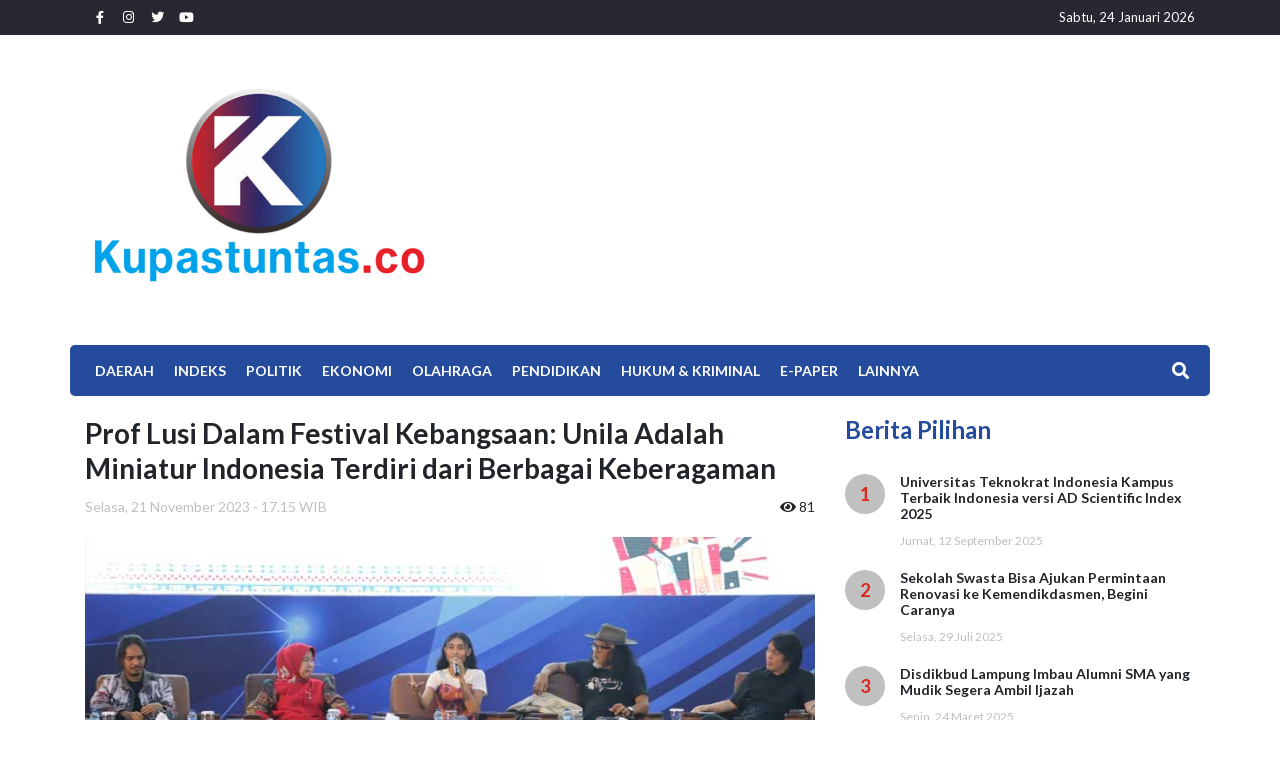

--- FILE ---
content_type: text/html; charset=UTF-8
request_url: https://kupastuntas.co/2023/11/21/prof-lusi-dalam-festival-kebangsaan-unila-adalah-miniatur-indonesia-terdiri-dari-berbagai-keberagaman
body_size: 150323
content:
<!DOCTYPE html>
<html lang="id">
<head>
    <meta http-equiv="Content-Type" content="text/html; charset=utf-8">
    <meta name="viewport" content="width=device-width, initial-scale=1, shrink-to-fit=no">
    <title>Kupas Tuntas - Prof Lusi Dalam Festival Kebangsaan: Unila Adalah Miniatur Indonesia Terdiri dari Berbagai Keberagaman</title>
    <base href="https://kupastuntas.co/">

    <!-- generics -->
    <link rel="icon" href="uploads/favicon/favicon-32.png" sizes="32x32">
    <link rel="icon" href="uploads/favicon/favicon-57.png" sizes="57x57">
    <link rel="icon" href="uploads/favicon/favicon-76.png" sizes="76x76">
    <link rel="icon" href="uploads/favicon/favicon-96.png" sizes="96x96">
    <link rel="icon" href="uploads/favicon/favicon-128.png" sizes="128x128">
    <link rel="icon" href="uploads/favicon/favicon-192.png" sizes="192x192">
    <link rel="icon" href="uploads/favicon/favicon-228.png" sizes="228x228">

    <!-- Android -->
    <link rel="shortcut icon" sizes="196x196" href="uploads/favicon/favicon-196.png">

    <!-- iOS -->
    <link rel="apple-touch-icon" href="uploads/favicon/favicon-120.png" sizes="120x120">
    <link rel="apple-touch-icon" href="path/to/favicon-152.png" sizes="152x152">
    <link rel="apple-touch-icon" href="path/to/favicon-180.png" sizes="180x180">

    <!-- Windows 8 IE 10-->
    <meta name="msapplication-TileColor" content="#0161b7">
    <meta name="msapplication-TileImage" content="uploads/favicon/favicon-144.png">

    <!-- Windows 8.1 + IE11 and above -->
    <meta name="msapplication-config" content="uploads/favicon/browserconfig.xml" />
    
    <meta name="title"          content="Prof Lusi Dalam Festival Kebangsaan: Unila Adalah Miniatur Indonesia Terdiri dari Berbagai Keberagaman"/>
    <meta name="description"      content="Kupastuntas.co, Bandar Lampung - Universitas Lampung (Unila)
menggelar festival kebangsaan yang berlangsung di gedung serba guna (GSG)
kampus setempat, Selasa (21/11/2023).Rektor Unila Prof. Lusmeilia mengatakan, kegiatan festival
kebangsaan itu"/>
    <meta name="keyword"        content=""/>
    
    <meta name="robots" content="index,follow" />
    <meta name="googlebot" content="index,follow" />
    
    <meta property="og:type" content="website" />
    <meta property="og:title" content="Prof Lusi Dalam Festival Kebangsaan: Unila Adalah Miniatur Indonesia Terdiri dari Berbagai Keberagaman">
    <meta property="og:description" content="Kupastuntas.co, Bandar Lampung - Universitas Lampung (Unila)
menggelar festival kebangsaan yang berlangsung di gedung serba guna (GSG)
kampus setempat, Selasa (21/11/2023).Rektor Unila Prof. Lusmeilia mengatakan, kegiatan festival
kebangsaan itu">
    <meta property="og:image" itemprop="image" content="https://kupastuntas.co/uploads/posts/medium/prof-lusi-dalam-festival-kebangsaan-unila-adalah-m_20231121172619.jpg">
    <meta property="og:image:secure_url" itemprop="image" content="https://kupastuntas.co/uploads/posts/medium/prof-lusi-dalam-festival-kebangsaan-unila-adalah-m_20231121172619.jpg">
    <meta property="og:url" content="https://kupastuntas.co/2023/11/21/prof-lusi-dalam-festival-kebangsaan-unila-adalah-miniatur-indonesia-terdiri-dari-berbagai-keberagaman">
    <meta property="og:site_name" content="Prof Lusi Dalam Festival Kebangsaan: Unila Adalah Miniatur Indonesia Terdiri dari Berbagai Keberagaman">
    
    <meta name="twitter:title" content="Prof Lusi Dalam Festival Kebangsaan: Unila Adalah Miniatur Indonesia Terdiri dari Berbagai Keberagaman">
    <meta name="twitter:description" content="Kupastuntas.co, Bandar Lampung - Universitas Lampung (Unila)
menggelar festival kebangsaan yang berlangsung di gedung serba guna (GSG)
kampus setempat, Selasa (21/11/2023).Rektor Unila Prof. Lusmeilia mengatakan, kegiatan festival
kebangsaan itu">
    <meta name="twitter:image" content="https://kupastuntas.co/uploads/posts/medium/prof-lusi-dalam-festival-kebangsaan-unila-adalah-m_20231121172619.jpg">
    <meta name="twitter:image:alt" content="https://kupastuntas.co/uploads/posts/medium/prof-lusi-dalam-festival-kebangsaan-unila-adalah-m_20231121172619.jpg">
    <meta name="twitter:card" content="summary_large_image">
    <base href="https://kupastuntas.co/">
    <title>Kupas Tuntas</title>

    <link rel="apple-touch-icon" href="apple-touch-icon.png">
    <!-- Place favicon.ico in the root directory -->

    <link rel="stylesheet" href="https://kupastuntas.co/assets/new_frontend/css/frontend/vendor.css">

    <link rel="stylesheet" href="https://kupastuntas.co/assets/new_frontend/css/frontend/main.css">

    <!-- Global site tag (gtag.js) - Google Analytics -->

<script async src="https://www.googletagmanager.com/gtag/js?id=G-NF90BJ6JYE"></script>

<script>

  window.dataLayer = window.dataLayer || [];

  function gtag(){dataLayer.push(arguments);}

  gtag('js', new Date());

  gtag('config', 'G-NF90BJ6JYE');

</script></head>
<body>
    <main>
    <header>
         <div class="top-header">
            <div class="container">
                <div class="row">
                    <div class="col-6 d-flex justify-content-start align-items-center">
                        <ul class="left">
                            <li><a href="https://www.facebook.com/kupastuntas.co/" target="_blank"><i class="fab fa-facebook-f"></i></a></li>
                            <li><a href="https://www.instagram.com/kupas_lampung/" target="_blank"><i class="fab fa-instagram"></i></a></li>
                            <li><a href="" target="_blank"><i class="fab fa-twitter"></i></a></li>
                            <li><a href="https://www.youtube.com/channel/UCP1Kev8dPb-rQDxSJhG_zgA"><i class="fab fa-youtube"></i></a></li>
                            <!-- <li><a href="" target="_blank"><i class="fab fa-youtube"></i></a></li> -->
                        </ul>
                    </div>
                    <div class="col-6 d-flex justify-content-end align-items-center">
                        <ul class="right">
                            <li>Sabtu, 24 Januari 2026</li>
                        </ul>
                    </div>
                </div>
            </div>
        </div>
        <div class="logoandbanner-header">
            <div class="container">
                <div class="row">
                    <div class="col-sm-4 logo d-none d-lg-flex align-items-center">
                        <a href=""><img src="uploads/logo.png" alt="" class="img-fluid"></a>
                    </div>
                    <div class="col-lg-8 banner d-flex justify-content-center align-items-center">
                        <div class="banner" style="width:100%;">
                            <script async src="https://pagead2.googlesyndication.com/pagead/js/adsbygoogle.js?client=ca-pub-4290223693572540"
     crossorigin="anonymous"></script>
<!-- kupastuntas_top_728x90 -->
<ins class="adsbygoogle"
     style="display:block"
     data-ad-client="ca-pub-4290223693572540"
     data-ad-slot="3090506773"
     data-ad-format="auto"
     data-full-width-responsive="true"></ins>
<script>
     (adsbygoogle = window.adsbygoogle || []).push({});
</script>                        </div>
                    </div>
                </div>
            </div>
        </div>
        <div class="menu-header">
            <div class="container">
                <div class="d-block d-lg-none cage-nav">
                    <div class="navTrigger">
                        <i></i><i></i><i></i>
                    </div>
                </div>
                <a href="" class="d-block d-lg-none logo-mobile" style="background-size: auto 100%;"></a>
                <ul class="menu-list"><li><a href="daerah-lampung" target="_self">Daerah</a><ul class=""><li><a href="daerah-lampung/bandar-lampung" target="_self">Bandar Lampung</a></li><li><a href="daerah-lampung/lampung-selatan" target="_self">Lampung Selatan</a></li><li><a href="daerah-lampung/lampung-barat" target="_self">Lampung Barat</a></li><li><a href="daerah-lampung/lampung-timur" target="_self">Lampung Timur</a></li><li><a href="daerah-lampung/lampung-tengah" target="_self">Lampung Tengah</a></li><li><a href="daerah-lampung/lampung-utara" target="_self">Lampung Utara</a></li><li><a href="daerah-lampung/way-kanan" target="_self">Way Kanan</a></li><li><a href="daerah-lampung/pesisir-barat" target="_self">Pesisir Barat</a></li><li><a href="daerah-lampung/tulang-bawang" target="_self">Tulang Bawang</a></li><li><a href="daerah-lampung/tulang-bawang-barat" target="_self">Tulang Bawang Barat</a></li><li><a href="daerah-lampung/tanggamus" target="_self">Tanggamus</a></li><li><a href="daerah-lampung/pesawaran" target="_self">Pesawaran</a></li><li><a href="daerah-lampung/pringsewu" target="_self">Pringsewu</a></li><li><a href="daerah-lampung/mesuji" target="_self">Mesuji</a></li><li><a href="daerah-lampung/metro" target="_self">Metro</a></li></ul></li><li><a href="indeks" target="_self">Indeks</a></li><li><a href="politik" target="_self">Politik</a></li><li><a href="ekonomi" target="_self">EKONOMI</a></li><li><a href="olahraga" target="_self">Olahraga</a></li><li><a href="pendidikan" target="_self">Pendidikan</a></li><li><a href="hukum-kriminal" target="_self">Hukum &amp; Kriminal</a></li><li><a href="e-paper" target="_self">E-Paper</a></li><li><a href="advertorial" target="_self">Lainnya</a><ul class=""><li><a href="berita-foto" target="_self">Berita Foto</a></li><li><a href="kupas-tv" target="_self">Kupas TV</a></li><li><a href="nasional" target="_self">Nasional</a></li><li><a href="teknologi" target="_self">Teknologi</a></li><li><a href="pariwisata" target="_self">Pariwisata</a></li><li><a href="bung-kupas" target="_self">Bung Kupas</a></li><li><a href="tajuk" target="_self">TAJUK</a></li></ul></li></ul>                <div class="search-button">
                    <button id="btn-search"><i class="fas fa-search"></i></button>
                </div>
            </div>
            <div class="search-form">
                <div class="container">
                    <form action="search">
                        <input type="text" placeholder="Cari Berita" name="q"><button type="submit">Cari</button>
                    </form>
                </div>
            </div>
        </div>
        
    </header><style>
    .news-content a{
        color:#007bff !important;
    }
</style>
<section class="news-detail-page">
        <div class="container">
            <div class="row">
                <div class="col-sm-8 news-detail-page-container">
                    <h1 class="title">Prof Lusi Dalam Festival Kebangsaan: Unila Adalah Miniatur Indonesia Terdiri dari Berbagai Keberagaman</h1>
                    <div class="news-info_top">
                        <div class="date">Selasa, 21 November 2023 - 17.15 WIB</div>
                        <div class="view"><i class="fas fa-eye"></i> 81</div>
                    </div>
                    <div class="news-main-image">
                        <img src="https://kupastuntas.co/uploads/posts/prof-lusi-dalam-festival-kebangsaan-unila-adalah-m_20231121172619.jpg" alt="">
                    </div>
                    <!--caption berita-->
                    <p class="news-caption" style="font-size:12px;">Rektor Unila Prof. Lusmeilia (jilbab merah) dalam acara Festival Kebangsaan yang diadakan di gedung serba guna (GSG) kampus setempat, Selasa (21/11/2023). Foto: Yudha/Kupastuntas.co</p>
                    <!--end caption berita-->
                    <div class="news-info_mid">
                        <a href="" class="author"><img src="https://kupastuntas.co/uploads/no-image/author.png" alt=""><h1></h1></a>
                    </div>
                    <div class="news-content">
                        <p class="MsoNormal" style="line-height: 1.5;"><span style="font-family: &quot;Times New Roman&quot;; font-size: 18px;"><b>Kupastuntas.co, Bandar Lampung -</b> Universitas Lampung (Unila)
menggelar festival kebangsaan yang berlangsung di gedung serba guna (GSG)
kampus setempat, Selasa (21/11/2023).</span><br></p><p class="MsoNormal" style="line-height: 1.5;"><span style="font-family: &quot;Times New Roman&quot;; font-size: 18px;">Rektor Unila Prof. Lusmeilia mengatakan, kegiatan festival
kebangsaan itu memiliki tujuan untuk menciptakan kebudayaan Indonesia yang
seutuhnya.</span></p><p class="MsoNormal" style="line-height: 1.5;"><img src="[data-uri]" style="width: 100%;" data-filename="1.jpeg"></p><p class="MsoNormal" style="line-height: 1.5;"><span style="font-family: &quot;Times New Roman&quot;; font-size: 18px;">"Kami berharap untuk menumbuhkan rasa kebersamaan,
cinta tanah air, menciptakan kebudayaan Indonesia yang seutuhnya," ujar
Rektor perempuan pertama Unila itu.</span></p><p class="MsoNormal" style="line-height: 1.5;"><span style="font-family: &quot;Times New Roman&quot;; font-size: 18px;">Ia mengatakan, dari total sekitar 40.000 mahasiswa kampus
hijau tersebut, sebanyak 60 persenya berasal dari luar Lampung. Sehingga Unila
adalah Indonesia kecil penuh dengan keberagaman.</span></p><p class="MsoNormal" style="line-height: 1.5;"><span style="font-family: &quot;Times New Roman&quot;; font-size: 18px;">"Unila ini adalah Indonesia kecil dari berbagai macam
bangsa yang dapat membuat Indonesia semakin kuat. Kegiatan ini juga berlatar
belakang dari MBKM, jadi ini bukan festival musik belaka tetapi ini juga ada
dialog kebangsaan," tukasnya.</span></p><p class="MsoNormal" style="line-height: 1.5;"><span style="font-family: &quot;Times New Roman&quot;; font-size: 18px;">Dalam dialog tersebut, salah seorang narasumber Sujiwo Tejo
mengingatkan pentingnya berbahasa daerah. Ia menilai di provinsi berjuluk Sai
Bumi Ruwa Jurai ini sedikit masyarakat dapat mempergunakan bahasa daerah
Lampung.</span></p><p class="MsoNormal" style="line-height: 1.5;"><span style="font-family: &quot;Times New Roman&quot;; font-size: 18px;">Hal ini menurutnya harus segera dibenahi agar budaya bahasa
Lampung tidak hilang. Kampus Unila kata dia, memiliki tanggung jawab besar
dalam mengkaji, melestarikan dan mengenalkan budaya bahasa Lampung.</span></p><p class="MsoNormal" style="line-height: 1.5;"><span style="font-family: &quot;Times New Roman&quot;; font-size: 18px;">"Di Lampung banyak orang Jawa bahasa Jawa kenapa bisa
begitu? karena orang Lampung sendiri malu menggunakan bahasa Lampung. Memang
seharusnya penggunaan bahasa Indonesia itu di acara formal, tetapi diluar itu
harus berbahasa daerah," bebernya.</span></p><p class="MsoNormal" style="line-height: 1.5;"><span style="font-family: &quot;Times New Roman&quot;; font-size: 18px;">Narasumber lainya yakni Once Mekel mengatakan, seni adalah
ilusi keindahaan yang dibuat oleh manusia. Melihat Indonesia secara indah
adalah fungsi dari kesenian.</span></p><p class="MsoNormal" style="line-height: 1.5;"><span style="font-family: &quot;Times New Roman&quot;; font-size: 18px;">"Seni itu ilusi yang indah. Manusia bisa melihat yang
tidak indah menjadi indah. Demikian juga kalau kita lihat bangsa kita yang
belum bagus-bagus amat. Itulah fungsi dari musik, melihat pandangan jauh
kedepan," bebernya.</span></p><p class="MsoNormal" style="line-height: 1.5;"><span style="font-family: &quot;Times New Roman&quot;; font-size: 18px;">Eks vokalis Dewa 19 itu mengatakan, musik dengan energi yang
diciptakanya dengan melodi serta kata-kata yang indah, berisi harapan yang akan
dicapai bersama-sama. </span></p><p style="line-height: 1.5;"><span style="font-family: &quot;Times New Roman&quot;; font-size: 18px;">

</span><span style="font-family: &quot;Times New Roman&quot;; font-size: 18px;">

</span><span style="font-family: &quot;Times New Roman&quot;; font-size: 18px;">

</span><span style="font-family: &quot;Times New Roman&quot;; font-size: 18px;">

</span><span style="font-family: &quot;Times New Roman&quot;; font-size: 18px;">

</span><span style="font-family: &quot;Times New Roman&quot;; font-size: 18px;">

</span><span style="font-family: &quot;Times New Roman&quot;; font-size: 18px;">

</span><span style="font-family: &quot;Times New Roman&quot;; font-size: 18px;">

</span><span style="font-family: &quot;Times New Roman&quot;; font-size: 18px;">

</span><span style="font-family: &quot;Times New Roman&quot;; font-size: 18px;">

</span><span style="font-family: &quot;Times New Roman&quot;; font-size: 18px;">

</span><span style="font-family: &quot;Times New Roman&quot;; font-size: 18px;">

</span></p><p class="MsoNormal" style="line-height: 1.5;"><span style="font-family: &quot;Times New Roman&quot;; font-size: 18px;">"Negara ini adalah negara modern soal konsep, terdiri
dari beragam macam bangsanya. Ini sesuatu yang menarik, bangsa kita adalah
khayalan yang menjadi kenyataan, berbagai suku secara sengaja membuat bangsa
yang besar, ini istimewa," tukasnya. (*)</span></p>                        <div class="mt-3 mb-3">
                            <script async src="https://pagead2.googlesyndication.com/pagead/js/adsbygoogle.js?client=ca-pub-4290223693572540"
     crossorigin="anonymous"></script>
<ins class="adsbygoogle"
     style="display:block; text-align:center;"
     data-ad-layout="in-article"
     data-ad-format="fluid"
     data-ad-client="ca-pub-4290223693572540"
     data-ad-slot="6951108541"></ins>
<script>
     (adsbygoogle = window.adsbygoogle || []).push({});
</script>

<div id="206316442fb9a23e1665ccd7a4f151d2"></div>
<script async src="https://click.advertnative.com/loading/?handle=15891" ></script>                        </div>
                    </div>
                    <div class="news-info_bottom">
                        <div class="editor">Editor : <a href="">Sigit Pamungkas</a></div>
                        <div class="social-media">
                            <ul>
                                <li class="facebook"><a href="http://facebook.com/sharer.php?u=https://kupastuntas.co/2023/11/21/prof-lusi-dalam-festival-kebangsaan-unila-adalah-miniatur-indonesia-terdiri-dari-berbagai-keberagaman" target="_blank"><i class="fab fa-facebook-f" style="color:#fff; background-color:#3b5998; border-radius:100%; padding:5px 8px;"></i></a><div class="count" style="text-align:center;">0</div></li>
                                <li class="twitter"><a href="http://twitter.com/share?url=https://kupastuntas.co/2023/11/21/prof-lusi-dalam-festival-kebangsaan-unila-adalah-miniatur-indonesia-terdiri-dari-berbagai-keberagaman" target="_blank"><i class="fab fa-twitter"style="color:#fff; background-color:#00acee; border-radius:100%; padding:5px 5px;"></i></a><div class="count" style="text-align:center;">0</div></li>
                                <li class="whatsapp"><a href="https://api.whatsapp.com/send?text= Baca Berita Ini : https://kupastuntas.co/2023/11/21/prof-lusi-dalam-festival-kebangsaan-unila-adalah-miniatur-indonesia-terdiri-dari-berbagai-keberagaman" target="_blank"><i class="fab fa-whatsapp" style="color:#fff; background-color:#4FCE5D; border-radius:100%; padding:6px 6px;"></i></a><div class="count" style="text-align:center;">1</div></li>
                            </ul>
                        </div>
                    </div>
                    <div class="mt-5">
                        <script async src="https://pagead2.googlesyndication.com/pagead/js/adsbygoogle.js?client=ca-pub-4290223693572540"
     crossorigin="anonymous"></script>
<!-- kupastuntas_top_728x90 -->
<ins class="adsbygoogle"
     style="display:block"
     data-ad-client="ca-pub-4290223693572540"
     data-ad-slot="3090506773"
     data-ad-format="auto"
     data-full-width-responsive="true"></ins>
<script>
     (adsbygoogle = window.adsbygoogle || []).push({});
</script>                    </div>
                </div>
                <div class="col-sm-4">
                    <div class="sidebar_news-relateable">
                        <h1 class="title">Berita Pilihan</h1>
                        <ul class="news-relateable">
                                                    <li>
                                <a href="2025/09/12/universitas-teknokrat-indonesia-kampus-terbaik-indonesia-versi-ad-scientific-index-2025" class="list-news">
                                    <div class="sort">1</div>
                                    <div class="description">
                                        <h1>Universitas Teknokrat Indonesia Kampus Terbaik Indonesia versi AD Scientific Index 2025</h1>
                                        <div class="date">Jumat, 12 September 2025</div>
                                    </div>
                                </a>
                            </li>
                                                    <li>
                                <a href="2025/07/29/sekolah-swasta-bisa-ajukan-permintaan-renovasi-ke-kemendikdasmen-begini-caranya" class="list-news">
                                    <div class="sort">2</div>
                                    <div class="description">
                                        <h1>Sekolah Swasta Bisa Ajukan Permintaan Renovasi ke Kemendikdasmen, Begini Caranya</h1>
                                        <div class="date">Selasa, 29 Juli 2025</div>
                                    </div>
                                </a>
                            </li>
                                                    <li>
                                <a href="2025/03/24/disdikbud-lampung-imbau-alumni-sma-yang-mudik-segera-ambil-ijazah" class="list-news">
                                    <div class="sort">3</div>
                                    <div class="description">
                                        <h1>Disdikbud Lampung Imbau Alumni SMA yang Mudik Segera Ambil Ijazah</h1>
                                        <div class="date">Senin, 24 Maret 2025</div>
                                    </div>
                                </a>
                            </li>
                                                    <li>
                                <a href="2025/03/23/abdul-muti-banyak-pelajar-indonesia-alami-learning-loss" class="list-news">
                                    <div class="sort">4</div>
                                    <div class="description">
                                        <h1>Abdul Mu'ti: Banyak Pelajar Indonesia Alami Learning Loss</h1>
                                        <div class="date">Minggu, 23 Maret 2025</div>
                                    </div>
                                </a>
                            </li>
                                                </ul>
                    </div>
                    <div class="sidebar_banner">
                        <ul class="banner">
                            <li><p><iframe width="330" height="178" src="https://www.youtube.com/embed/3OHL0xcr8xg" title="" frameBorder="0"   allow="accelerometer; autoplay; clipboard-write; encrypted-media; gyroscope; picture-in-picture; web-share"  allowFullScreen><br>Powered by <a href="https://youtubeembedcode.com/">how to embed youtube video</a> and <a href=“https://udenrofus.com/casino-uden-dansk-licens/">casino uden dansk licens</a></iframe></p></li>
                            <li><div id="fb-root"></div>
<script async defer crossorigin="anonymous" src="https://connect.facebook.net/en_GB/sdk.js#xfbml=1&version=v15.0" nonce="Yer6qZ6g"></script>
<div class="fb-page" data-href="https://www.facebook.com/KUPASTVLAMPUNG" data-tabs="timeline" data-width="400" data-height="550" data-small-header="false" data-adapt-container-width="true" data-hide-cover="false" data-show-facepile="true"><blockquote cite="https://www.facebook.com/KUPASTVLAMPUNG" class="fb-xfbml-parse-ignore"><a href="https://www.facebook.com/KUPASTVLAMPUNG">KUPAS TV Lampung</a></blockquote></div></li>
                            <li><a href="https://wa.me/6285208553166" target="_blank"><img src="uploads/banner/detail_sidebar_3_20260115100332.jpg" class="img-fluid"></a></li>
                            <li><a href="https://wa.me/6285208553166" target="_blank"><img src="uploads/banner/detail_sidebar_4_20260115100148.jpg" class="img-fluid"></a></li>
                            <li><a href="https://wa.me/6285208553166" target="_blank"><img src="uploads/banner/detail_sidebar_5_20260115100134.jpg" class="img-fluid"></a></li>
                            <li><a href="https://wa.me/6285208553166" target="_blank"><img src="uploads/banner/detail_sidebar_6_20260115100202.jpg" class="img-fluid"></a></li>
                            <li><a href="https://wa.me/6285208553166" target="_blank"><img src="uploads/banner/detail_sidebar_7_20260115100216.jpg" class="img-fluid"></a></li>
                            <li><a href="https://wa.me/6285208553166" target="_self"><img src="uploads/banner/detail_sidebar_8_20260115100231.jpg" class="img-fluid"></a></li>
                            <li><a href="https://wa.me/6285208553166" target="_blank"><img src="uploads/banner/detail_sidebar_9_20260115100243.jpg" class="img-fluid"></a></li>
                            <li><a href="https://wa.me/6285208553166" target="_blank"><img src="uploads/banner/detail_sidebar_10_20260115100302.jpg" class="img-fluid"></a></li>
                        </ul>
                    </div>
                </div>
            </div>
            <div class="news-relateable">
                <h1 class="title">Berita Lainnya</h1>
                <ul class="row">
                                        <li class="col-6 col-sm-3">
                        <a href="2025/09/12/universitas-teknokrat-indonesia-kampus-terbaik-indonesia-versi-ad-scientific-index-2025">
                            <div class="cage-image d-none d-sm-block" style="width: 100%; height: 150px; border-radius: 5px; background-image: url(https://kupastuntas.co/uploads/posts/universitas-teknokrat-indonesia-kampus-terbaik-ind_20250912160951.png); background-size:cover; background-position: center center;"></div>
                            <!-- <img src="https://kupastuntas.co/uploads/posts/universitas-teknokrat-indonesia-kampus-terbaik-ind_20250912160951.png" alt=""> -->
                            <div class="description">
                                <h1>Universitas Teknokrat Indonesia Kampus Terbaik Indonesia versi AD Scientific Index 2025</h1>
                                <div class="date">Jumat, 12 September 2025</div>
                            </div>
                        </a>
                    </li>
                                        <li class="col-6 col-sm-3">
                        <a href="2025/07/29/sekolah-swasta-bisa-ajukan-permintaan-renovasi-ke-kemendikdasmen-begini-caranya">
                            <div class="cage-image d-none d-sm-block" style="width: 100%; height: 150px; border-radius: 5px; background-image: url(https://kupastuntas.co/uploads/posts/sekolah-swasta-bisa-ajukan-permintaan-renovasi-ke-_20250729120104.jpg); background-size:cover; background-position: center center;"></div>
                            <!-- <img src="https://kupastuntas.co/uploads/posts/sekolah-swasta-bisa-ajukan-permintaan-renovasi-ke-_20250729120104.jpg" alt=""> -->
                            <div class="description">
                                <h1>Sekolah Swasta Bisa Ajukan Permintaan Renovasi ke Kemendikdasmen, Begini Caranya</h1>
                                <div class="date">Selasa, 29 Juli 2025</div>
                            </div>
                        </a>
                    </li>
                                        <li class="col-6 col-sm-3">
                        <a href="2025/03/24/disdikbud-lampung-imbau-alumni-sma-yang-mudik-segera-ambil-ijazah">
                            <div class="cage-image d-none d-sm-block" style="width: 100%; height: 150px; border-radius: 5px; background-image: url(https://kupastuntas.co/uploads/posts/disdikbud-lampung-imbau-alumni-sma-yang-mudik-sege_20250324144911.jpg); background-size:cover; background-position: center center;"></div>
                            <!-- <img src="https://kupastuntas.co/uploads/posts/disdikbud-lampung-imbau-alumni-sma-yang-mudik-sege_20250324144911.jpg" alt=""> -->
                            <div class="description">
                                <h1>Disdikbud Lampung Imbau Alumni SMA yang Mudik Segera Ambil Ijazah</h1>
                                <div class="date">Senin, 24 Maret 2025</div>
                            </div>
                        </a>
                    </li>
                                        <li class="col-6 col-sm-3">
                        <a href="2025/03/23/abdul-muti-banyak-pelajar-indonesia-alami-learning-loss">
                            <div class="cage-image d-none d-sm-block" style="width: 100%; height: 150px; border-radius: 5px; background-image: url(https://kupastuntas.co/uploads/posts/abdul-muti-banyak-pelajar-indonesia-alami-learning_20250323150902.jpg); background-size:cover; background-position: center center;"></div>
                            <!-- <img src="https://kupastuntas.co/uploads/posts/abdul-muti-banyak-pelajar-indonesia-alami-learning_20250323150902.jpg" alt=""> -->
                            <div class="description">
                                <h1>Abdul Mu'ti: Banyak Pelajar Indonesia Alami Learning Loss</h1>
                                <div class="date">Minggu, 23 Maret 2025</div>
                            </div>
                        </a>
                    </li>
                                    </ul>
            </div>
        </div>
</section>
<!-- <section class="news-detail-page">
    <div class="container">
        <div class="row">
            <div class="col-sm-9 news-detail-page-container">
                <ul class="breadcrumbs">

                                        <li><a href="pendidikan">Pendidikan</a></li>
                                    </ul>
                <h1 class="title">Prof Lusi Dalam Festival Kebangsaan: Unila Adalah Miniatur Indonesia Terdiri dari Berbagai Keberagaman81</h1>
                <div class="date">Selasa, 21 November 2023 - 17.15 WIB - <span><i class="fas fa-eye"></i> 81</span></div>
                <div class="news-image">
                    <img src="https://kupastuntas.co/uploads/posts/prof-lusi-dalam-festival-kebangsaan-unila-adalah-m_20231121172619.jpg" class="img-fluid" alt="">
                    <div class="news-image_caption">
                        <p class="description">Rektor Unila Prof. Lusmeilia (jilbab merah) dalam acara Festival Kebangsaan yang diadakan di gedung serba guna (GSG) kampus setempat, Selasa (21/11/2023). Foto: Yudha/Kupastuntas.co</p>
                    </div>
                </div>
                <div class="editor-info">
                    <div class="row">
                        <div class="col-sm-6 content">
                            <div class="cage-image">
                                <img src="https://kupastuntas.co/uploads/no-image/author.png" alt="">
                            </div>
                            <div class="cage-text">
                                <p class="position">Penulis</p>
                                <p class="name"></p>
                            </div>
                        </div>
                        <div class="col-sm-6 share-socmed">
                            <p>Share To :</p>
                            <ul>
                                <li class="facebook"><a href="http://facebook.com/sharer.php?u=https://kupastuntas.co/2023/11/21/prof-lusi-dalam-festival-kebangsaan-unila-adalah-miniatur-indonesia-terdiri-dari-berbagai-keberagaman" target="_blank"><i class="fab fa-facebook-f"></i></a><div class="count">0</div></li>
                                <li class="twitter"><a href="http://twitter.com/share?url=https://kupastuntas.co/2023/11/21/prof-lusi-dalam-festival-kebangsaan-unila-adalah-miniatur-indonesia-terdiri-dari-berbagai-keberagaman" target="_blank"><i class="fab fa-twitter"></i></a><div class="count">0</div></li>
                                <li class="whatsapp"><a href="https://api.whatsapp.com/send?text= Baca Berita Ini : https://kupastuntas.co/2023/11/21/prof-lusi-dalam-festival-kebangsaan-unila-adalah-miniatur-indonesia-terdiri-dari-berbagai-keberagaman" target="_blank"><i class="fab fa-whatsapp"></i></a><div class="count">1</div></li>
                            </ul>
                        </div>
                    </div>
                </div>
                <div class="news-content">
                    <p class="MsoNormal" style="line-height: 1.5;"><span style="font-family: &quot;Times New Roman&quot;; font-size: 18px;"><b>Kupastuntas.co, Bandar Lampung -</b> Universitas Lampung (Unila)
menggelar festival kebangsaan yang berlangsung di gedung serba guna (GSG)
kampus setempat, Selasa (21/11/2023).</span><br></p><p class="MsoNormal" style="line-height: 1.5;"><span style="font-family: &quot;Times New Roman&quot;; font-size: 18px;">Rektor Unila Prof. Lusmeilia mengatakan, kegiatan festival
kebangsaan itu memiliki tujuan untuk menciptakan kebudayaan Indonesia yang
seutuhnya.</span></p><p class="MsoNormal" style="line-height: 1.5;"><img src="[data-uri]" style="width: 100%;" data-filename="1.jpeg"></p><p class="MsoNormal" style="line-height: 1.5;"><span style="font-family: &quot;Times New Roman&quot;; font-size: 18px;">"Kami berharap untuk menumbuhkan rasa kebersamaan,
cinta tanah air, menciptakan kebudayaan Indonesia yang seutuhnya," ujar
Rektor perempuan pertama Unila itu.</span></p><p class="MsoNormal" style="line-height: 1.5;"><span style="font-family: &quot;Times New Roman&quot;; font-size: 18px;">Ia mengatakan, dari total sekitar 40.000 mahasiswa kampus
hijau tersebut, sebanyak 60 persenya berasal dari luar Lampung. Sehingga Unila
adalah Indonesia kecil penuh dengan keberagaman.</span></p><p class="MsoNormal" style="line-height: 1.5;"><span style="font-family: &quot;Times New Roman&quot;; font-size: 18px;">"Unila ini adalah Indonesia kecil dari berbagai macam
bangsa yang dapat membuat Indonesia semakin kuat. Kegiatan ini juga berlatar
belakang dari MBKM, jadi ini bukan festival musik belaka tetapi ini juga ada
dialog kebangsaan," tukasnya.</span></p><p class="MsoNormal" style="line-height: 1.5;"><span style="font-family: &quot;Times New Roman&quot;; font-size: 18px;">Dalam dialog tersebut, salah seorang narasumber Sujiwo Tejo
mengingatkan pentingnya berbahasa daerah. Ia menilai di provinsi berjuluk Sai
Bumi Ruwa Jurai ini sedikit masyarakat dapat mempergunakan bahasa daerah
Lampung.</span></p><p class="MsoNormal" style="line-height: 1.5;"><span style="font-family: &quot;Times New Roman&quot;; font-size: 18px;">Hal ini menurutnya harus segera dibenahi agar budaya bahasa
Lampung tidak hilang. Kampus Unila kata dia, memiliki tanggung jawab besar
dalam mengkaji, melestarikan dan mengenalkan budaya bahasa Lampung.</span></p><p class="MsoNormal" style="line-height: 1.5;"><span style="font-family: &quot;Times New Roman&quot;; font-size: 18px;">"Di Lampung banyak orang Jawa bahasa Jawa kenapa bisa
begitu? karena orang Lampung sendiri malu menggunakan bahasa Lampung. Memang
seharusnya penggunaan bahasa Indonesia itu di acara formal, tetapi diluar itu
harus berbahasa daerah," bebernya.</span></p><p class="MsoNormal" style="line-height: 1.5;"><span style="font-family: &quot;Times New Roman&quot;; font-size: 18px;">Narasumber lainya yakni Once Mekel mengatakan, seni adalah
ilusi keindahaan yang dibuat oleh manusia. Melihat Indonesia secara indah
adalah fungsi dari kesenian.</span></p><p class="MsoNormal" style="line-height: 1.5;"><span style="font-family: &quot;Times New Roman&quot;; font-size: 18px;">"Seni itu ilusi yang indah. Manusia bisa melihat yang
tidak indah menjadi indah. Demikian juga kalau kita lihat bangsa kita yang
belum bagus-bagus amat. Itulah fungsi dari musik, melihat pandangan jauh
kedepan," bebernya.</span></p><p class="MsoNormal" style="line-height: 1.5;"><span style="font-family: &quot;Times New Roman&quot;; font-size: 18px;">Eks vokalis Dewa 19 itu mengatakan, musik dengan energi yang
diciptakanya dengan melodi serta kata-kata yang indah, berisi harapan yang akan
dicapai bersama-sama. </span></p><p style="line-height: 1.5;"><span style="font-family: &quot;Times New Roman&quot;; font-size: 18px;">

</span><span style="font-family: &quot;Times New Roman&quot;; font-size: 18px;">

</span><span style="font-family: &quot;Times New Roman&quot;; font-size: 18px;">

</span><span style="font-family: &quot;Times New Roman&quot;; font-size: 18px;">

</span><span style="font-family: &quot;Times New Roman&quot;; font-size: 18px;">

</span><span style="font-family: &quot;Times New Roman&quot;; font-size: 18px;">

</span><span style="font-family: &quot;Times New Roman&quot;; font-size: 18px;">

</span><span style="font-family: &quot;Times New Roman&quot;; font-size: 18px;">

</span><span style="font-family: &quot;Times New Roman&quot;; font-size: 18px;">

</span><span style="font-family: &quot;Times New Roman&quot;; font-size: 18px;">

</span><span style="font-family: &quot;Times New Roman&quot;; font-size: 18px;">

</span><span style="font-family: &quot;Times New Roman&quot;; font-size: 18px;">

</span></p><p class="MsoNormal" style="line-height: 1.5;"><span style="font-family: &quot;Times New Roman&quot;; font-size: 18px;">"Negara ini adalah negara modern soal konsep, terdiri
dari beragam macam bangsanya. Ini sesuatu yang menarik, bangsa kita adalah
khayalan yang menjadi kenyataan, berbagai suku secara sengaja membuat bangsa
yang besar, ini istimewa," tukasnya. (*)</span></p>                    <nav class="pagging" style="height: 100%;margin-top: 40px;">
                                            </nav>
                </div>
                <div class="news-footnote">
                    <ul>
                        <li>Penulis : </li>
                        <li>Editor : Sigit Pamungkas</li>
                    </ul>
                </div>
            </div>
            <div class="col-sm-3 news-detail-page-banner">
                <div class="banner">
                    <p><iframe width="330" height="178" src="https://www.youtube.com/embed/3OHL0xcr8xg" title="" frameBorder="0"   allow="accelerometer; autoplay; clipboard-write; encrypted-media; gyroscope; picture-in-picture; web-share"  allowFullScreen><br>Powered by <a href="https://youtubeembedcode.com/">how to embed youtube video</a> and <a href=“https://udenrofus.com/casino-uden-dansk-licens/">casino uden dansk licens</a></iframe></p>                </div>
                <div class="banner">
                    <div id="fb-root"></div>
<script async defer crossorigin="anonymous" src="https://connect.facebook.net/en_GB/sdk.js#xfbml=1&version=v15.0" nonce="Yer6qZ6g"></script>
<div class="fb-page" data-href="https://www.facebook.com/KUPASTVLAMPUNG" data-tabs="timeline" data-width="400" data-height="550" data-small-header="false" data-adapt-container-width="true" data-hide-cover="false" data-show-facepile="true"><blockquote cite="https://www.facebook.com/KUPASTVLAMPUNG" class="fb-xfbml-parse-ignore"><a href="https://www.facebook.com/KUPASTVLAMPUNG">KUPAS TV Lampung</a></blockquote></div>                </div>
                <div class="banner">
                    <a href="https://wa.me/6285208553166" target="_blank"><img src="uploads/banner/detail_sidebar_3_20260115100332.jpg" class="img-fluid"></a>                </div>
                <div class="banner">
                    <a href="https://wa.me/6285208553166" target="_blank"><img src="uploads/banner/detail_sidebar_4_20260115100148.jpg" class="img-fluid"></a>                </div>
            </div>
        </div>
        <div class="news-relateable">
            <div class="title">
                <h1>Berita Lainnya</h1>
            </div>
            <ul class="row">
                                <li class="col-sm-3">
                    <a href="2025/09/12/universitas-teknokrat-indonesia-kampus-terbaik-indonesia-versi-ad-scientific-index-2025" class="img-link"><img src="https://kupastuntas.co/uploads/posts/universitas-teknokrat-indonesia-kampus-terbaik-ind_20250912160951.png" alt=""></a>
                    <div class="date">Jumat, 12 September 2025</div>
                    <a href="2025/09/12/universitas-teknokrat-indonesia-kampus-terbaik-indonesia-versi-ad-scientific-index-2025" class="title"><h1>Universitas Teknokrat Indonesia Kampus Terbaik Indonesia versi AD Scientific Index 2025</h1></a>
                </li>
                                <li class="col-sm-3">
                    <a href="2025/07/29/sekolah-swasta-bisa-ajukan-permintaan-renovasi-ke-kemendikdasmen-begini-caranya" class="img-link"><img src="https://kupastuntas.co/uploads/posts/sekolah-swasta-bisa-ajukan-permintaan-renovasi-ke-_20250729120104.jpg" alt=""></a>
                    <div class="date">Selasa, 29 Juli 2025</div>
                    <a href="2025/07/29/sekolah-swasta-bisa-ajukan-permintaan-renovasi-ke-kemendikdasmen-begini-caranya" class="title"><h1>Sekolah Swasta Bisa Ajukan Permintaan Renovasi ke Kemendikdasmen, Begini Caranya</h1></a>
                </li>
                                <li class="col-sm-3">
                    <a href="2025/03/24/disdikbud-lampung-imbau-alumni-sma-yang-mudik-segera-ambil-ijazah" class="img-link"><img src="https://kupastuntas.co/uploads/posts/disdikbud-lampung-imbau-alumni-sma-yang-mudik-sege_20250324144911.jpg" alt=""></a>
                    <div class="date">Senin, 24 Maret 2025</div>
                    <a href="2025/03/24/disdikbud-lampung-imbau-alumni-sma-yang-mudik-segera-ambil-ijazah" class="title"><h1>Disdikbud Lampung Imbau Alumni SMA yang Mudik Segera Ambil Ijazah</h1></a>
                </li>
                                <li class="col-sm-3">
                    <a href="2025/03/23/abdul-muti-banyak-pelajar-indonesia-alami-learning-loss" class="img-link"><img src="https://kupastuntas.co/uploads/posts/abdul-muti-banyak-pelajar-indonesia-alami-learning_20250323150902.jpg" alt=""></a>
                    <div class="date">Minggu, 23 Maret 2025</div>
                    <a href="2025/03/23/abdul-muti-banyak-pelajar-indonesia-alami-learning-loss" class="title"><h1>Abdul Mu'ti: Banyak Pelajar Indonesia Alami Learning Loss</h1></a>
                </li>
                            </ul>
        </div>
    </div>
</section> --><section class="py-4">
    <div class="container">
        <div id="4317fd49a21384c85f6b405cba038e21"></div>
    </div>
</section>
<footer>
        <div class="foot-info">
            <div class="container">
                <div class="row">
                    <div class="col-sm-4 logo">
                        <a href="">
                            <img src="uploads/logofootdw.png" class="img-fluid" alt="">
                        </a>
                    </div>
                    <div class="col-sm-4 address-info">
                        <ul>
                            <li><a href=""><i class="fas fa-map-marker-alt"></i><p>Jalan Turi Raya, No. 101, Tanjung Senang, Kota Bandar Lampung, Lampung.</p></a></li>
                            <li><a href=""><i class="fas fa-phone-square-alt"></i><p>(0721) 773331</p></a></li>
                            <li><a href=""><i class="fas fa-envelope"></i><p>kupastuntas7@gmail.com</p></a></li>
                        </ul>
                    </div>
                    <div class="col-sm-4 socialmedia-link">
                        <ul>
                            <li><a href="https://www.facebook.com/kupastuntas.co/"><i class="fab fa-facebook-f"></i></a></li>
                            <li><a href="https://www.instagram.com/kupas_lampung/"><i class="fab fa-instagram"></i></a></li>
                            <li><a href=""><i class="fab fa-twitter"></i></a></li>
                            <li><a href="https://www.youtube.com/channel/UCP1Kev8dPb-rQDxSJhG_zgA"><i class="fab fa-youtube"></i></a></li>
                            <!-- <li><a href=""><i class="fab fa-twitter"></i></a></li> -->
                        </ul>
                    </div>
                </div>
            </div>
        </div>
        <div class="copyright">
            <div class="container">
                <div class="row">
                    <div class="col-sm-4 copyright-text">
                        <p>&copy; kupastuntas.co All Right Reserved</p>
                    </div>
                    <div class="col-sm-8 copyright-sitemap">
                        <ul>
                            <li><a href="https://kupastuntas.co/page/tentang-kami">Tentang Kami</a></li>
                            <li><a href="kontak-kami">Kontak Kami</a></li>
                            <li><a href="redaksi">Redaksi</a></li>
                            <li><a href="https://kupastuntas.co/page/verifikasi-dewan-pers">Verifikasi Dewan Pers</a></li>
                        </ul>
                    </div>
                </div>
            </div>
        </div>
    </footer>
<a href="#" id="return-to-top"><i class="fas fa-chevron-up"></i></a>
</main>
<script src="https://kupastuntas.co/assets/new_frontend/js/frontend/vendor.js"></script>

    <script src="https://kupastuntas.co/assets/new_frontend/js/frontend/plugins.js"></script>

    <script src="https://kupastuntas.co/assets/new_frontend/js/frontend/main.js"></script>

    <script>
        $(document).ready(function(){
            $('.modal-image').click(function(e){
                e.preventDefault();
                var image = e.currentTarget.href;
                var caption = $(this).data('caption');
                var date = $(this).data('date');
                $('#modalInfografisImage').attr('src',image);
                $('#modalInfografisCaption').html(caption);
                $('#modalInfografisDate').html(date);
                $('#modalInfografis').addClass('d-block');
            });

            $('#modalInfografisClose').click(function(){
                $('#modalInfografis').removeClass('d-block');
            });
            $('.list-video').click(function(e){
                e.preventDefault();
                var val = $(this).data('video');
                var title = $(this).data('title');
                var description = $(this).data('description');
                $('#boxview').attr('src', 'https://www.youtube.com/embed/'+val);
                $(this).closest('ul').find('.active').removeClass('active');
                $(this).parent().addClass('active');
                $('.main-video').find('h1').html(title);
                $('.main-video').find('p').html(description);
            });

        });
    </script>
        <script>
$(function(){
    'use strict'
    $(document).ready(function(){
        const 
            post_id = 60132,
            today   = (new Date().toJSON().slice(0,10).replace(/-/g,'-'));
        // var ls = window.localStorage;
        // var lastVisit = ls.getItem('lastVisit');
        // if(lastVisit != today){
        //     ls.clear();
        //     ls.setItem('lastVisit',today);
        //     ls.setItem('readPosts',JSON.stringify([]));
        // }
        
        $.ajax({
            type: 'POST', 
            url: 'post-count',
            data: { 
                pk: post_id,
                type: 'read_count'
            }
        });

        // var readPosts = JSON.parse(ls.getItem('readPosts'));
        // readPosts = readPosts.filter((item,index) => readPosts.indexOf(item) === index);

        // var count_read = false;        
        // setTimeout(function(){
        //     count_read = true;
        // },5000);
        // $(window).scroll(function(e){
        //     e.preventDefault();
        //     if( $(this).scrollTop() >= 300 && count_read == true && !readPosts.includes(post_id)){
        //     if( $(this).scrollTop() >= 300 && count_read == true){    
        //         count_read = false;
        //         readPosts.push(post_id);
        //         ls.setItem('readPosts', JSON.stringify(readPosts));
        //         $.ajax({
        //             type: 'POST', 
        //             url: 'post-count',
        //             data: { 
        //                 pk: post_id,
        //                 type: 'read_count'
        //             }
        //         });
        //     }           
        // });
        $('.facebook').click(function(){
            $.ajax({
                type: 'POST', 
                url: 'post-count',
                data: { 
                    pk:60132,
                    type: 'share_count_facebook'
                }
            });
        });
        $('.twitter').click(function(){
            $.ajax({
                type: 'POST', 
                url: 'post-count',
                data: { 
                    pk:60132,
                    type: 'share_count_twitter'
                }
            });
        });
        $('.whatsapp').click(function(){
            $.ajax({
                type: 'POST', 
                url: 'post-count',
                data: { 
                    pk:60132,
                    type: 'share_count_whatsapp'
                }
            });
        });
    });
});
</script>        <!-- here -->
        <script>
        document.addEventListener("contextmenu", function(e){
            e.preventDefault();
        }, false);

        $(document).keydown(function (event) {
            if (event.keyCode == 123) {
                return false;
            } else if (event.ctrlKey && event.shiftKey && event.keyCode == 73) {
                return false;
            }
        });

        $('body').bind('copy paste',function(e) {
            e.preventDefault(); return false; 
        });
        </script>
</body>
</html>


--- FILE ---
content_type: text/html; charset=utf-8
request_url: https://www.google.com/recaptcha/api2/aframe
body_size: 269
content:
<!DOCTYPE HTML><html><head><meta http-equiv="content-type" content="text/html; charset=UTF-8"></head><body><script nonce="Z3HI7gyWSJc-M_GBvzNyPw">/** Anti-fraud and anti-abuse applications only. See google.com/recaptcha */ try{var clients={'sodar':'https://pagead2.googlesyndication.com/pagead/sodar?'};window.addEventListener("message",function(a){try{if(a.source===window.parent){var b=JSON.parse(a.data);var c=clients[b['id']];if(c){var d=document.createElement('img');d.src=c+b['params']+'&rc='+(localStorage.getItem("rc::a")?sessionStorage.getItem("rc::b"):"");window.document.body.appendChild(d);sessionStorage.setItem("rc::e",parseInt(sessionStorage.getItem("rc::e")||0)+1);localStorage.setItem("rc::h",'1769263686750');}}}catch(b){}});window.parent.postMessage("_grecaptcha_ready", "*");}catch(b){}</script></body></html>